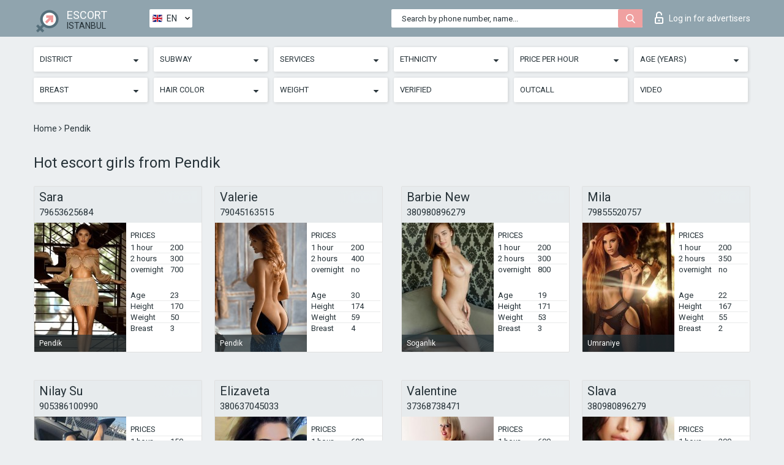

--- FILE ---
content_type: text/html; charset=UTF-8;
request_url: https://escortsiteistanbul.com/location-pendik/
body_size: 9612
content:
<!DOCTYPE html>
<html lang="en">
<head>
	<meta http-equiv=Content-Type content="text/html;charset=UTF-8" />
	<meta http-equiv="X-UA-Compatible" content="IE=edge" />
	<meta name="viewport" content="width=device-width, minimum-scale=1, maximum-scale=1" />
	
	<title>Find hot escorts in Pendik, escort girls naked</title>
	<meta name="description" content="From the best independent Pendik escort site – the hottest female escorts working in the area! Pick and choose beautiful adult companions in the area!">
	<!--Language-->
	<link rel="alternate" hreflang="x-default" href="https://escortsiteistanbul.com/location-pendik/" />
	<link rel="alternate" hreflang="en" href="https://escortsiteistanbul.com/location-pendik/" />
	<link rel="alternate" hreflang="pt" href="https://escortsiteistanbul.com/pt/location-pendik/" />
	<link rel="alternate" hreflang="fr" href="https://escortsiteistanbul.com/fr/location-pendik/" />
	<link rel="alternate" hreflang="es" href="https://escortsiteistanbul.com/es/location-pendik/" />
	<link rel="alternate" hreflang="de" href="https://escortsiteistanbul.com/de/location-pendik/" />
	<link rel="alternate" hreflang="ru" href="https://escortsiteistanbul.com/ru/location-pendik/" />
	<link rel="canonical" href="https://escortsiteistanbul.com/location-pendik/">
	<!-- different favicon -->
	<link rel="shortcut icon" href="/site1/favicons/favicon.ico" type="image/x-icon" />
	<link rel="apple-touch-icon" href="/site1/favicons/apple-touch-icon.png" />
	<link rel="apple-touch-icon" sizes="57x57" href="/site1/favicons/apple-touch-icon-57x57.png" />
	<link rel="apple-touch-icon" sizes="72x72" href="/site1/favicons/apple-touch-icon-72x72.png" />
	<link rel="apple-touch-icon" sizes="76x76" href="/site1/favicons/apple-touch-icon-76x76.png" />
	<link rel="apple-touch-icon" sizes="114x114" href="/site1/favicons/apple-touch-icon-114x114.png" />
	<link rel="apple-touch-icon" sizes="120x120" href="/site1/favicons/apple-touch-icon-120x120.png" />
	<link rel="apple-touch-icon" sizes="144x144" href="/site1/favicons/apple-touch-icon-144x144.png" />
	<link rel="apple-touch-icon" sizes="152x152" href="/site1/favicons/apple-touch-icon-152x152.png" />
	<link rel="apple-touch-icon" sizes="180x180" href="/site1/favicons/apple-touch-icon-180x180.png" />
	<!--/ different favicon -->
	<!-- Global site tag (gtag.js) - Google Analytics -->
<script async src="https://www.googletagmanager.com/gtag/js?id=UA-122494775-43"></script>
<script>
  window.dataLayer = window.dataLayer || [];
  function gtag(){dataLayer.push(arguments);}
  gtag('js', new Date());

  gtag('config', 'UA-122494775-43');
</script>
<meta name="google-site-verification" content="POTC7U-Hf2JZ4NvCPRg9blMqd5Pzmj2EAi76tUsDIYk" />

	<!--[if IE]><script src="//cdnjs.cloudflare.com/ajax/libs/html5shiv/3.7.3/html5shiv.min.js"></script><![endif]-->
	<link rel="stylesheet" type="text/css" href="/site1/css/app.min.css" />
</head>

<body class="home">
	<!-- header -->
	<div class="up-wrap">
		<div class="up-box">&#8963;</div>
	</div>
	<header id="header" class="header">
		<!-- top -->
		<div class="header-top">
			<div class="container">
				<!-- logo -->
				<a href="/" class="logo">
					<img src="/site1/images/logo.png" class="logo__img" alt="logo">
					<span class="logo__text">
						ESCORT<br>
						<i>Istanbul</i>
					</span>
				</a>
				<div class="local ">
	                <!-- lang -->
	                <div class="lang_dropdown">
	                    <div class="lang_dropbtn lang_en">EN</div>
	                    	                    <div class="lang_dropdown-content">
	                        	                        	                        	                        	                        	                     	<a class="lang_pt lngs" href="https://escortsiteistanbul.com/pt/location-pendik/">PT</a>
	                        	                        	                        	                     	<a class="lang_fr lngs" href="https://escortsiteistanbul.com/fr/location-pendik/">FR</a>
	                        	                        	                        	                     	<a class="lang_es lngs" href="https://escortsiteistanbul.com/es/location-pendik/">ES</a>
	                        	                        	                        	                     	<a class="lang_de lngs" href="https://escortsiteistanbul.com/de/location-pendik/">DE</a>
	                        	                        	                        	                     	<a class="lang_ru lngs" href="https://escortsiteistanbul.com/ru/location-pendik/">RU</a>
	                        	                        	                    </div>
	                    	                </div>
	                <!-- end lang -->
      			</div>
				<!-- login -->
				<a href="/user.php?lang=en" class="login"><i class="icon icon-lock"></i>Log in <span>for advertisers</span></a>
				<!-- form -->
				<button class="toggle-search" type="button">
					<img src="/site1/images/search.svg" class="icon-search-lg" alt="search">
				</button>

				<div id="form-search" class="form-search topsearch ">
					<button type="submit" class="btn-search"><i class="icon icon-search"></i>
					</button>
					<input type="text" class="form-search__input topsearch" name="topsearch" placeholder="Search by phone number, name...">
				</div>
			</div>
		</div>

							<!-- menu button -->
		<button id="menu-button" class="menu-button" type="button"><span class="burger-icon"></span>
		</button>
		<!-- menu -->
		<nav id="menu" class="menu" role="navigation">
			<ul class="menu-list container">
				<li class="menu-list__item menu-list__item_box toggle-dropdown">
					<a href="#" rel="nofollow"><span class="toggle-span">District</span></a>
					<!-- submenu -->
					<ul class="submenu">
					<!-- col -->
															                    <!-- District -->
																										<li class="submenu-list__item">
								<label class="menu__label" for="district0" rel="district0">
									<a href="/location-alibeykoy/" class="menu__text"> Alibeykoy</a>
								</label>
							</li>
														<li class="submenu-list__item">
								<label class="menu__label" for="district0" rel="district0">
									<a href="/location-arnavutkoy/" class="menu__text"> Arnavutkoy</a>
								</label>
							</li>
														<li class="submenu-list__item">
								<label class="menu__label" for="district0" rel="district0">
									<a href="/location-atasehir/" class="menu__text"> Atasehir</a>
								</label>
							</li>
														<li class="submenu-list__item">
								<label class="menu__label" for="district0" rel="district0">
									<a href="/location-avcilar/" class="menu__text"> Avcılar</a>
								</label>
							</li>
														<li class="submenu-list__item">
								<label class="menu__label" for="district0" rel="district0">
									<a href="/location-basaksehir/" class="menu__text"> Basaksehir</a>
								</label>
							</li>
														<li class="submenu-list__item">
								<label class="menu__label" for="district0" rel="district0">
									<a href="/location-besiktas/" class="menu__text"> Besiktas</a>
								</label>
							</li>
														<li class="submenu-list__item">
								<label class="menu__label" for="district0" rel="district0">
									<a href="/location-esenyurt/" class="menu__text"> Esenyurt</a>
								</label>
							</li>
														<li class="submenu-list__item">
								<label class="menu__label" for="district0" rel="district0">
									<a href="/location-eyup/" class="menu__text"> Eyup</a>
								</label>
							</li>
														<li class="submenu-list__item">
								<label class="menu__label" for="district0" rel="district0">
									<a href="/location-fatih/" class="menu__text"> Fatih</a>
								</label>
							</li>
														<li class="submenu-list__item">
								<label class="menu__label" for="district0" rel="district0">
									<a href="/location-guzelyali/" class="menu__text"> Guzelyalı</a>
								</label>
							</li>
														<li class="submenu-list__item">
								<label class="menu__label" for="district0" rel="district0">
									<a href="/location-kadikoy/" class="menu__text"> Kadikoy</a>
								</label>
							</li>
														<li class="submenu-list__item">
								<label class="menu__label" for="district0" rel="district0">
									<a href="/location-kanarya-mahallesi/" class="menu__text"> Kanarya Mahallesi</a>
								</label>
							</li>
														<li class="submenu-list__item">
								<label class="menu__label" for="district0" rel="district0">
									<a href="/location-karakoy/" class="menu__text"> Karakoy</a>
								</label>
							</li>
														<li class="submenu-list__item">
								<label class="menu__label" for="district0" rel="district0">
									<a href="/location-maslak/" class="menu__text"> Maslak</a>
								</label>
							</li>
														<li class="submenu-list__item">
								<label class="menu__label" for="district0" rel="district0">
									<a href="/location-pendik/" class="menu__text"> Pendik</a>
								</label>
							</li>
														<li class="submenu-list__item">
								<label class="menu__label" for="district0" rel="district0">
									<a href="/location-samandira/" class="menu__text"> Samandıra</a>
								</label>
							</li>
														<li class="submenu-list__item">
								<label class="menu__label" for="district0" rel="district0">
									<a href="/location-sanayi/" class="menu__text"> Sanayi</a>
								</label>
							</li>
														<li class="submenu-list__item">
								<label class="menu__label" for="district0" rel="district0">
									<a href="/location-sariyer/" class="menu__text"> Sariyer</a>
								</label>
							</li>
														<li class="submenu-list__item">
								<label class="menu__label" for="district0" rel="district0">
									<a href="/location-umraniye/" class="menu__text"> Umraniye</a>
								</label>
							</li>
														<li class="submenu-list__item">
								<label class="menu__label" for="district0" rel="district0">
									<a href="/location-uskudar/" class="menu__text"> Uskudar</a>
								</label>
							</li>
														<li class="submenu-list__item">
								<label class="menu__label" for="district0" rel="district0">
									<a href="/location-zeytinburnu/" class="menu__text"> Zeytinburnu</a>
								</label>
							</li>
																		</ul>
				</li>

												<li class="menu-list__item menu-list__item_box toggle-dropdown">
					<a href="#" rel="nofollow"><span class="toggle-span">Subway</span></a>
					<!-- submenu -->
					<ul class="submenu">
					<!-- col -->
					                    					                    <!-- Subway -->
												<li class="submenu-col-2">
							<ul class="submenu-list">
																									<li class="submenu-list__item">
								<label class="menu__label" for="subway1" rel="subway1">
									<a href="/metro-4.levent/" class="menu__text"> 4.Levent</a>
								</label>
							</li>
                            
																					<li class="submenu-list__item">
								<label class="menu__label" for="subway2" rel="subway2">
									<a href="/metro-acibadem/" class="menu__text"> Acibadem</a>
								</label>
							</li>
                            
																					<li class="submenu-list__item">
								<label class="menu__label" for="subway3" rel="subway3">
									<a href="/metro-aksaray/" class="menu__text"> Aksaray</a>
								</label>
							</li>
                            
																					<li class="submenu-list__item">
								<label class="menu__label" for="subway4" rel="subway4">
									<a href="/metro-altunizade/" class="menu__text"> Altunizade</a>
								</label>
							</li>
                            
																					<li class="submenu-list__item">
								<label class="menu__label" for="subway5" rel="subway5">
									<a href="/metro-atakoy-sirinevler/" class="menu__text"> Atakoy/Sirinevler</a>
								</label>
							</li>
                            
																					<li class="submenu-list__item">
								<label class="menu__label" for="subway6" rel="subway6">
									<a href="/metro-ataturk-airport/" class="menu__text"> AtatUrk Airport</a>
								</label>
							</li>
                            
																					<li class="submenu-list__item">
								<label class="menu__label" for="subway7" rel="subway7">
									<a href="/metro-ataturk-oto-sanayi/" class="menu__text"> Ataturk Oto Sanayi</a>
								</label>
							</li>
                            
																					<li class="submenu-list__item">
								<label class="menu__label" for="subway8" rel="subway8">
									<a href="/metro-ayrilikcesme/" class="menu__text"> Ayrilikcesme</a>
								</label>
							</li>
                            
																					<li class="submenu-list__item">
								<label class="menu__label" for="subway9" rel="subway9">
									<a href="/metro-baglarbasi/" class="menu__text"> Bağlarbası</a>
								</label>
							</li>
                            
																					<li class="submenu-list__item">
								<label class="menu__label" for="subway10" rel="subway10">
									<a href="/metro-bahcelievler/" class="menu__text"> Bahcelievler</a>
								</label>
							</li>
                            
																					<li class="submenu-list__item">
								<label class="menu__label" for="subway11" rel="subway11">
									<a href="/metro-bakirkoy-incirli/" class="menu__text"> Bakirkoy-Incirli</a>
								</label>
							</li>
                            
																					<li class="submenu-list__item">
								<label class="menu__label" for="subway12" rel="subway12">
									<a href="/metro-basak-konutlari/" class="menu__text"> Basak Konutlari</a>
								</label>
							</li>
                            							</ul>
						</li>
						<li class="submenu-col-2">
							<ul class="submenu-list">
								
																					<li class="submenu-list__item">
								<label class="menu__label" for="subway13" rel="subway13">
									<a href="/metro-bayrampasa-maltepe/" class="menu__text"> Bayrampasa-Maltepe</a>
								</label>
							</li>
                            
																					<li class="submenu-list__item">
								<label class="menu__label" for="subway14" rel="subway14">
									<a href="/metro-bogazici-universitesi-hisarustu/" class="menu__text"> Boğazici Universitesi/Hisarustu</a>
								</label>
							</li>
                            
																					<li class="submenu-list__item">
								<label class="menu__label" for="subway15" rel="subway15">
									<a href="/metro-bostanci/" class="menu__text"> Bostanci</a>
								</label>
							</li>
                            
																					<li class="submenu-list__item">
								<label class="menu__label" for="subway16" rel="subway16">
									<a href="/metro-bulgurlu/" class="menu__text"> Bulgurlu</a>
								</label>
							</li>
                            
																					<li class="submenu-list__item">
								<label class="menu__label" for="subway17" rel="subway17">
									<a href="/metro-carsi/" class="menu__text"> Carsı</a>
								</label>
							</li>
                            
																					<li class="submenu-list__item">
								<label class="menu__label" for="subway18" rel="subway18">
									<a href="/metro-darussafaka/" class="menu__text"> Darussafaka</a>
								</label>
							</li>
                            
																					<li class="submenu-list__item">
								<label class="menu__label" for="subway19" rel="subway19">
									<a href="/metro-davutpasa-yildiz-technical-university/" class="menu__text"> Davutpasa/Yildiz Technical University</a>
								</label>
							</li>
                            
																					<li class="submenu-list__item">
								<label class="menu__label" for="subway20" rel="subway20">
									<a href="/metro-emniyet-fatih/" class="menu__text"> Emniyet-Fatih</a>
								</label>
							</li>
                            
																					<li class="submenu-list__item">
								<label class="menu__label" for="subway21" rel="subway21">
									<a href="/metro-esenkent/" class="menu__text"> Esenkent</a>
								</label>
							</li>
                            
																					<li class="submenu-list__item">
								<label class="menu__label" for="subway22" rel="subway22">
									<a href="/metro-etiler/" class="menu__text"> Etiler</a>
								</label>
							</li>
                            
																					<li class="submenu-list__item">
								<label class="menu__label" for="subway23" rel="subway23">
									<a href="/metro-fistikagaci/" class="menu__text"> Fıstıkağacı</a>
								</label>
							</li>
                            
																					<li class="submenu-list__item">
								<label class="menu__label" for="subway24" rel="subway24">
									<a href="/metro-gayrettepe/" class="menu__text"> Gayrettepe</a>
								</label>
							</li>
                            							</ul>
						</li>
						<li class="submenu-col-2">
							<ul class="submenu-list">
								
																					<li class="submenu-list__item">
								<label class="menu__label" for="subway25" rel="subway25">
									<a href="/metro-goztepe/" class="menu__text"> Goztepe</a>
								</label>
							</li>
                            
																					<li class="submenu-list__item">
								<label class="menu__label" for="subway26" rel="subway26">
									<a href="/metro-gulsuyu/" class="menu__text"> Gulsuyu</a>
								</label>
							</li>
                            
																					<li class="submenu-list__item">
								<label class="menu__label" for="subway27" rel="subway27">
									<a href="/metro-haciosman/" class="menu__text"> Haciosman</a>
								</label>
							</li>
                            
																					<li class="submenu-list__item">
								<label class="menu__label" for="subway28" rel="subway28">
									<a href="/metro-halic/" class="menu__text"> Halic</a>
								</label>
							</li>
                            
																					<li class="submenu-list__item">
								<label class="menu__label" for="subway29" rel="subway29">
									<a href="/metro-hastane-adliye/" class="menu__text"> Hastane/Adliye</a>
								</label>
							</li>
                            
																					<li class="submenu-list__item">
								<label class="menu__label" for="subway30" rel="subway30">
									<a href="/metro-huzurevi/" class="menu__text"> Huzurevi</a>
								</label>
							</li>
                            
																					<li class="submenu-list__item">
								<label class="menu__label" for="subway31" rel="subway31">
									<a href="/metro-ikitelli-sanayi/" class="menu__text"> Ikitelli Sanayi</a>
								</label>
							</li>
                            
																					<li class="submenu-list__item">
								<label class="menu__label" for="subway32" rel="subway32">
									<a href="/metro-istoc/" class="menu__text"> Istoc</a>
								</label>
							</li>
                            
																					<li class="submenu-list__item">
								<label class="menu__label" for="subway33" rel="subway33">
									<a href="/metro-itu-ayazaga/" class="menu__text"> ITU Ayazaga</a>
								</label>
							</li>
                            
																					<li class="submenu-list__item">
								<label class="menu__label" for="subway34" rel="subway34">
									<a href="/metro-kadikoy/" class="menu__text"> Kadikoy</a>
								</label>
							</li>
                            
																					<li class="submenu-list__item">
								<label class="menu__label" for="subway35" rel="subway35">
									<a href="/metro-kartal/" class="menu__text"> Kartal</a>
								</label>
							</li>
                            
																					<li class="submenu-list__item">
								<label class="menu__label" for="subway36" rel="subway36">
									<a href="/metro-kirazli/" class="menu__text"> Kirazli</a>
								</label>
							</li>
                            							</ul>
						</li>
						<li class="submenu-col-2">
							<ul class="submenu-list">
								
																					<li class="submenu-list__item">
								<label class="menu__label" for="subway37" rel="subway37">
									<a href="/metro-kisikli/" class="menu__text"> Kısıklı</a>
								</label>
							</li>
                            
																					<li class="submenu-list__item">
								<label class="menu__label" for="subway38" rel="subway38">
									<a href="/metro-kocatepe/" class="menu__text"> Kocatepe</a>
								</label>
							</li>
                            
																					<li class="submenu-list__item">
								<label class="menu__label" for="subway39" rel="subway39">
									<a href="/metro-kozyatagi/" class="menu__text"> Kozyatagi</a>
								</label>
							</li>
                            
																					<li class="submenu-list__item">
								<label class="menu__label" for="subway40" rel="subway40">
									<a href="/metro-kucukyali/" class="menu__text"> Kucukyali</a>
								</label>
							</li>
                            
																					<li class="submenu-list__item">
								<label class="menu__label" for="subway41" rel="subway41">
									<a href="/metro-levent/" class="menu__text"> Levent</a>
								</label>
							</li>
                            
																					<li class="submenu-list__item">
								<label class="menu__label" for="subway42" rel="subway42">
									<a href="/metro-mahmutbey/" class="menu__text"> Mahmutbey</a>
								</label>
							</li>
                            
																					<li class="submenu-list__item">
								<label class="menu__label" for="subway43" rel="subway43">
									<a href="/metro-merter/" class="menu__text"> Merter</a>
								</label>
							</li>
                            
																					<li class="submenu-list__item">
								<label class="menu__label" for="subway44" rel="subway44">
									<a href="/metro-metrokent/" class="menu__text"> Metrokent</a>
								</label>
							</li>
                            
																					<li class="submenu-list__item">
								<label class="menu__label" for="subway45" rel="subway45">
									<a href="/metro-nispetiye/" class="menu__text"> Nispetiye</a>
								</label>
							</li>
                            
																					<li class="submenu-list__item">
								<label class="menu__label" for="subway46" rel="subway46">
									<a href="/metro-olimpiyat/" class="menu__text"> Olimpiyat</a>
								</label>
							</li>
                            
																					<li class="submenu-list__item">
								<label class="menu__label" for="subway47" rel="subway47">
									<a href="/metro-osmanbey/" class="menu__text"> Osmanbey</a>
								</label>
							</li>
                            
																					<li class="submenu-list__item">
								<label class="menu__label" for="subway48" rel="subway48">
									<a href="/metro-otogar/" class="menu__text"> Otogar</a>
								</label>
							</li>
                            							</ul>
						</li>
						<li class="submenu-col-2">
							<ul class="submenu-list">
								
																					<li class="submenu-list__item">
								<label class="menu__label" for="subway49" rel="subway49">
									<a href="/metro-pendik/" class="menu__text"> Pendik</a>
								</label>
							</li>
                            
																					<li class="submenu-list__item">
								<label class="menu__label" for="subway50" rel="subway50">
									<a href="/metro-sagmalcilar/" class="menu__text"> Sagmalcilar</a>
								</label>
							</li>
                            
																					<li class="submenu-list__item">
								<label class="menu__label" for="subway51" rel="subway51">
									<a href="/metro-sanayi-mahallesi/" class="menu__text"> Sanayi Mahallesi</a>
								</label>
							</li>
                            
																					<li class="submenu-list__item">
								<label class="menu__label" for="subway52" rel="subway52">
									<a href="/metro-seyrantepe/" class="menu__text"> Seyrantepe</a>
								</label>
							</li>
                            
																					<li class="submenu-list__item">
								<label class="menu__label" for="subway53" rel="subway53">
									<a href="/metro-sishane/" class="menu__text"> Sishane</a>
								</label>
							</li>
                            
																					<li class="submenu-list__item">
								<label class="menu__label" for="subway54" rel="subway54">
									<a href="/metro-sisli-mecidiyekoy/" class="menu__text"> Sisli/Mecidiyekoy</a>
								</label>
							</li>
                            
																					<li class="submenu-list__item">
								<label class="menu__label" for="subway55" rel="subway55">
									<a href="/metro-siteler/" class="menu__text"> Siteler</a>
								</label>
							</li>
                            
																					<li class="submenu-list__item">
								<label class="menu__label" for="subway56" rel="subway56">
									<a href="/metro-soganlik/" class="menu__text"> Soganlik</a>
								</label>
							</li>
                            
																					<li class="submenu-list__item">
								<label class="menu__label" for="subway57" rel="subway57">
									<a href="/metro-taksim/" class="menu__text"> Taksim</a>
								</label>
							</li>
                            
																					<li class="submenu-list__item">
								<label class="menu__label" for="subway58" rel="subway58">
									<a href="/metro-tavsantepe/" class="menu__text"> Tavsantepe</a>
								</label>
							</li>
                            
																					<li class="submenu-list__item">
								<label class="menu__label" for="subway59" rel="subway59">
									<a href="/metro-terazidere/" class="menu__text"> Terazidere</a>
								</label>
							</li>
                            
																					<li class="submenu-list__item">
								<label class="menu__label" for="subway60" rel="subway60">
									<a href="/metro-turgut-ozal/" class="menu__text"> Turgut Ozal</a>
								</label>
							</li>
                            							</ul>
						</li>
						<li class="submenu-col-2">
							<ul class="submenu-list">
								
																					<li class="submenu-list__item">
								<label class="menu__label" for="subway61" rel="subway61">
									<a href="/metro-ulubatli-topkapi/" class="menu__text"> Ulubatli/Topkapi</a>
								</label>
							</li>
                            
																					<li class="submenu-list__item">
								<label class="menu__label" for="subway62" rel="subway62">
									<a href="/metro-umraniye/" class="menu__text"> Umraniye</a>
								</label>
							</li>
                            
																					<li class="submenu-list__item">
								<label class="menu__label" for="subway63" rel="subway63">
									<a href="/metro-unalan/" class="menu__text"> Unalan</a>
								</label>
							</li>
                            
																					<li class="submenu-list__item">
								<label class="menu__label" for="subway64" rel="subway64">
									<a href="/metro-uskudar/" class="menu__text"> UskUdar</a>
								</label>
							</li>
                            
																					<li class="submenu-list__item">
								<label class="menu__label" for="subway65" rel="subway65">
									<a href="/metro-vezneciler/" class="menu__text"> Vezneciler</a>
								</label>
							</li>
                            
																					<li class="submenu-list__item">
								<label class="menu__label" for="subway66" rel="subway66">
									<a href="/metro-wtc-istanbul-fair-center/" class="menu__text"> WTC/Istanbul Fair Center</a>
								</label>
							</li>
                            
																					<li class="submenu-list__item">
								<label class="menu__label" for="subway67" rel="subway67">
									<a href="/metro-yakacik-adnan-kahveci/" class="menu__text"> Yakacik - Adnan Kahveci</a>
								</label>
							</li>
                            
																					<li class="submenu-list__item">
								<label class="menu__label" for="subway68" rel="subway68">
									<a href="/metro-yamanevler/" class="menu__text"> Yamanevler</a>
								</label>
							</li>
                            
																					<li class="submenu-list__item">
								<label class="menu__label" for="subway69" rel="subway69">
									<a href="/metro-yeni-mahalle/" class="menu__text"> Yeni Mahalle</a>
								</label>
							</li>
                            
																					<li class="submenu-list__item">
								<label class="menu__label" for="subway70" rel="subway70">
									<a href="/metro-yenibosna/" class="menu__text"> Yenibosna</a>
								</label>
							</li>
                            
																					<li class="submenu-list__item">
								<label class="menu__label" for="subway71" rel="subway71">
									<a href="/metro-yenikapi/" class="menu__text"> Yenikapi</a>
								</label>
							</li>
                            
																					<li class="submenu-list__item">
								<label class="menu__label" for="subway72" rel="subway72">
									<a href="/metro-yenisahra/" class="menu__text"> Yenisahra</a>
								</label>
							</li>
                            							</ul>
						</li>
						<li class="submenu-col-2">
							<ul class="submenu-list">
								
																					<li class="submenu-list__item">
								<label class="menu__label" for="subway73" rel="subway73">
									<a href="/metro-zeytinburnu/" class="menu__text"> Zeytinburnu</a>
								</label>
							</li>
                            
																					<li class="submenu-list__item">
								<label class="menu__label" for="subway74" rel="subway74">
									<a href="/metro-ziya-gokalp-mah/" class="menu__text"> Ziya Gokalp Mah</a>
								</label>
							</li>
                            
															</ul>
						</li>
										</ul>
				</li>
				

				<li class="menu-list__item menu-list__item_box toggle-dropdown">
					<a href="#" rel="nofollow"><span class="toggle-span">Services</span></a>
					<!-- submenu -->
					<ul class="submenu submenu_category">
						<!-- col -->
						<li class="submenu-col-3">
                                                                                                <!-- start sex -->
                                    <ul class="submenu-list">
                                        <li class="submenu-list__title">Sex</li>
                                        										                                            <li class="submenu-list__item">
                                                <label class="menu__label" for="sex75" rel="sex75">
                                                	<a href="/service-classic-sex/" class="menu__text"> Classic sex</a>
                                                </label>
                                            </li>
                                        										                                            <li class="submenu-list__item">
                                                <label class="menu__label" for="sex76" rel="sex76">
                                                	<a href="/service-a-level/" class="menu__text"> A level</a>
                                                </label>
                                            </li>
                                        										                                            <li class="submenu-list__item">
                                                <label class="menu__label" for="sex77" rel="sex77">
                                                	<a href="/service-owo-oral-without-condom/" class="menu__text"> OWO - oral without condom</a>
                                                </label>
                                            </li>
                                        										                                            <li class="submenu-list__item">
                                                <label class="menu__label" for="sex78" rel="sex78">
                                                	<a href="/service-group-sex/" class="menu__text"> Group sex</a>
                                                </label>
                                            </li>
                                        										                                            <li class="submenu-list__item">
                                                <label class="menu__label" for="sex79" rel="sex79">
                                                	<a href="/service-double-penetration/" class="menu__text"> Double penetration</a>
                                                </label>
                                            </li>
                                        										                                            <li class="submenu-list__item">
                                                <label class="menu__label" for="sex80" rel="sex80">
                                                	<a href="/service-toys/" class="menu__text"> Toys</a>
                                                </label>
                                            </li>
                                        										                                            <li class="submenu-list__item">
                                                <label class="menu__label" for="sex81" rel="sex81">
                                                	<a href="/service-fetish/" class="menu__text"> Fetish</a>
                                                </label>
                                            </li>
                                                                            </ul>
                                    <!-- end sex -->
                                                                                                                                                                                                                                                                                                                                                                                                                                                                                                                                                                                                                                                                                                                                                                                                                                                                                                                                                                                                                                                                                                                                                            <!-- start Additionally -->
                                    <ul class="submenu-list">
                                        <li class="submenu-list__title">Additionally</li>
                                        										                                            <li class="submenu-list__item">
                                                <label class="menu__label" for="additionally82">
                                                	<a href="/service-escort/" class="menu__text"> Escort</a>
                                                </label>
                                            </li>
                                        										                                            <li class="submenu-list__item">
                                                <label class="menu__label" for="additionally83">
                                                	<a href="/service-photography/" class="menu__text"> Photography</a>
                                                </label>
                                            </li>
                                        										                                            <li class="submenu-list__item">
                                                <label class="menu__label" for="additionally84">
                                                	<a href="/service-there-is-a-young-man-for-a-couple/" class="menu__text"> There is a young man for a couple</a>
                                                </label>
                                            </li>
                                        										                                            <li class="submenu-list__item">
                                                <label class="menu__label" for="additionally85">
                                                	<a href="/service-couples/" class="menu__text"> Couples</a>
                                                </label>
                                            </li>
                                        										                                            <li class="submenu-list__item">
                                                <label class="menu__label" for="additionally86">
                                                	<a href="/service-washing-in-the-shower/" class="menu__text"> Washing in the shower</a>
                                                </label>
                                            </li>
                                        										                                            <li class="submenu-list__item">
                                                <label class="menu__label" for="additionally87">
                                                	<a href="/service-pipshaw/" class="menu__text"> Pipshaw</a>
                                                </label>
                                            </li>
                                        										                                            <li class="submenu-list__item">
                                                <label class="menu__label" for="additionally88">
                                                	<a href="/service-rimming/" class="menu__text"> Rimming</a>
                                                </label>
                                            </li>
                                                                            </ul>
                                    <!-- end Additionally -->
                                                                                                                                                                                                            </li>

                        <li class="submenu-col-3">
                                                                                                                                                                                                                                                                                                                                                                                                                                                                        <!-- start Massage -->
                                    <ul class="submenu-list">
                                        <li class="submenu-list__title">Massage</li>
                                        										                                            <li class="submenu-list__item">
                                                <label class="menu__label" for="massage89">
                                                	<a href="/service-professional-massage/" class="menu__text"> Professional massage</a>
                                                </label>
                                            </li>
                                        										                                            <li class="submenu-list__item">
                                                <label class="menu__label" for="massage90">
                                                	<a href="/service-erotic-massage/" class="menu__text"> Erotic massage</a>
                                                </label>
                                            </li>
                                        										                                            <li class="submenu-list__item">
                                                <label class="menu__label" for="massage91">
                                                	<a href="/service-urologic-massage/" class="menu__text"> Urologic massage</a>
                                                </label>
                                            </li>
                                        										                                            <li class="submenu-list__item">
                                                <label class="menu__label" for="massage92">
                                                	<a href="/service-thai-massage/" class="menu__text"> Thai massage</a>
                                                </label>
                                            </li>
                                        										                                            <li class="submenu-list__item">
                                                <label class="menu__label" for="massage93">
                                                	<a href="/service-massotherapy/" class="menu__text"> Massotherapy</a>
                                                </label>
                                            </li>
                                        										                                            <li class="submenu-list__item">
                                                <label class="menu__label" for="massage94">
                                                	<a href="/service-four-hand-massage/" class="menu__text"> Four-Hand Massage</a>
                                                </label>
                                            </li>
                                        										                                            <li class="submenu-list__item">
                                                <label class="menu__label" for="massage95">
                                                	<a href="/service-sports-massage/" class="menu__text"> Sports massage</a>
                                                </label>
                                            </li>
                                        										                                            <li class="submenu-list__item">
                                                <label class="menu__label" for="massage96">
                                                	<a href="/service-relaxing-massage/" class="menu__text"> Relaxing massage</a>
                                                </label>
                                            </li>
                                        										                                            <li class="submenu-list__item">
                                                <label class="menu__label" for="massage97">
                                                	<a href="/service-sakura-branch/" class="menu__text"> Sakura Branch</a>
                                                </label>
                                            </li>
                                                                            </ul>
                                    <!-- end Massage -->
                                                                                                                                                                                                                                                                                                                                                                                                                                                                                                                                                                                                                                                                                                                                                                                                                                                                                                            <!-- start Striptease -->
                                    <ul class="submenu-list">
                                        <li class="submenu-list__title">Striptease</li>
                                        										                                            <li class="submenu-list__item">
                                                <label class="menu__label" for="strip98">
                                                	<a href="/service-striptease/" class="menu__text"> Striptease</a>
                                                </label>
                                            </li>
                                        										                                            <li class="submenu-list__item">
                                                <label class="menu__label" for="strip99">
                                                	<a href="/service-belly-dance/" class="menu__text"> Belly dance</a>
                                                </label>
                                            </li>
                                        										                                            <li class="submenu-list__item">
                                                <label class="menu__label" for="strip100">
                                                	<a href="/service-lesbian/" class="menu__text"> Lesbian</a>
                                                </label>
                                            </li>
                                                                            </ul>
                                    <!-- end Striptease -->
                                                                                    </li>

                        <li class="submenu-col-3">
                                                                                                                                                                                                                                                                                                                                                                                                            <!-- start BDSM -->
                                    <ul class="submenu-list">
                                        <li class="submenu-list__title">BDSM</li>
                                        										                                            <li class="submenu-list__item">
                                                <label class="menu__label" for="bdsm101">
                                                	<a href="/service-mistress/" class="menu__text"> Mistress</a>
                                                </label>
                                            </li>
                                        										                                            <li class="submenu-list__item">
                                                <label class="menu__label" for="bdsm102">
                                                	<a href="/service-light-domination/" class="menu__text"> Light domination</a>
                                                </label>
                                            </li>
                                        										                                            <li class="submenu-list__item">
                                                <label class="menu__label" for="bdsm103">
                                                	<a href="/service-bdsm/" class="menu__text"> BDSM</a>
                                                </label>
                                            </li>
                                        										                                            <li class="submenu-list__item">
                                                <label class="menu__label" for="bdsm104">
                                                	<a href="/service-slave/" class="menu__text"> Slave</a>
                                                </label>
                                            </li>
                                        										                                            <li class="submenu-list__item">
                                                <label class="menu__label" for="bdsm105">
                                                	<a href="/service-strap-on/" class="menu__text"> Strap-on</a>
                                                </label>
                                            </li>
                                        										                                            <li class="submenu-list__item">
                                                <label class="menu__label" for="bdsm106">
                                                	<a href="/service-role-playing-games/" class="menu__text"> Role-playing games</a>
                                                </label>
                                            </li>
                                        										                                            <li class="submenu-list__item">
                                                <label class="menu__label" for="bdsm107">
                                                	<a href="/service-bandage/" class="menu__text"> Bandage</a>
                                                </label>
                                            </li>
                                        										                                            <li class="submenu-list__item">
                                                <label class="menu__label" for="bdsm108">
                                                	<a href="/service-trampling/" class="menu__text"> Trampling</a>
                                                </label>
                                            </li>
                                                                            </ul>
                                    <!-- end BDSM -->
                                                                                                                                                                                                                                                                                                                                                                                                                                                                                                                                                                                                                                                            <!-- start Caress -->
                                    <ul class="submenu-list">
                                        <li class="submenu-list__title">Caress</li>
                                        										                                            <li class="submenu-list__item">
                                                <label class="menu__label" for="caress109">
                                                	<a href="/service-blowjob-condom/" class="menu__text"> Blowjob condom</a>
                                                </label>
                                            </li>
                                        										                                            <li class="submenu-list__item">
                                                <label class="menu__label" for="caress110">
                                                	<a href="/service-gfe/" class="menu__text"> GFE</a>
                                                </label>
                                            </li>
                                        										                                            <li class="submenu-list__item">
                                                <label class="menu__label" for="caress111">
                                                	<a href="/service-deepthroating-blowjob/" class="menu__text"> Deepthroating Blowjob</a>
                                                </label>
                                            </li>
                                        										                                            <li class="submenu-list__item">
                                                <label class="menu__label" for="caress112">
                                                	<a href="/service-blowjob-in-the-car/" class="menu__text"> Blowjob in the car</a>
                                                </label>
                                            </li>
                                        										                                            <li class="submenu-list__item">
                                                <label class="menu__label" for="caress113">
                                                	<a href="/service-cunnilingus/" class="menu__text"> Cunnilingus</a>
                                                </label>
                                            </li>
                                        										                                            <li class="submenu-list__item">
                                                <label class="menu__label" for="caress114">
                                                	<a href="/service-anilingus/" class="menu__text"> Anilingus</a>
                                                </label>
                                            </li>
                                                                            </ul>
                                    <!-- end Caress -->
                                                                                                                                                                                                                                                                                                                                                                                                </li>

                        <li class="submenu-col-3">
                                                                                                                                                                                                                                                                                                                                                                                                                                                                                                                                                                                                <!-- start Fisting -->
                                    <ul class="submenu-list">
                                        <li class="submenu-list__title">Fisting</li>
                                        										                                            <li class="submenu-list__item">
                                                <label class="menu__label" for="fisting115">
                                                	<a href="/service-classic-fisting/" class="menu__text"> Classic fisting</a>
                                                </label>
                                            </li>
                                        										                                            <li class="submenu-list__item">
                                                <label class="menu__label" for="fisting116">
                                                	<a href="/service-anal-fisting/" class="menu__text"> Anal fisting</a>
                                                </label>
                                            </li>
                                        										                                            <li class="submenu-list__item">
                                                <label class="menu__label" for="fisting117">
                                                	<a href="/service-extreme-fisting/" class="menu__text"> Extreme fisting</a>
                                                </label>
                                            </li>
                                                                            </ul>
                                    <!-- end Fisting -->
                                                                                                                                                                                                                                                                                    <!-- start Cum -->
                                    <ul class="submenu-list">
                                        <li class="submenu-list__title">Cum</li>
                                                                                                                            <li class="submenu-list__item">
                                                <label class="menu__label" for="cum118">
                                                	<a href="/service-cim/" class="menu__text"> CIM</a>
                                                </label>
                                            </li>
                                                                                                                            <li class="submenu-list__item">
                                                <label class="menu__label" for="cum119">
                                                	<a href="/service-cob/" class="menu__text"> COB</a>
                                                </label>
                                            </li>
                                                                                                                            <li class="submenu-list__item">
                                                <label class="menu__label" for="cum120">
                                                	<a href="/service-cif/" class="menu__text"> CIF</a>
                                                </label>
                                            </li>
                                                                            </ul>
                                    <!-- end Cum -->
                                                                                                                                                                                                                                                                                                                                                                                                                                                                                                                                                                                                                                                                                                                                                                                    <!-- start WS -->
                                    <ul class="submenu-list">
                                        <li class="submenu-list__title">WS</li>
                                        										                                            <li class="submenu-list__item">
                                                <label class="menu__label" for="ws121">
                                                	<a href="/service-ws-giving/" class="menu__text"> WS giving</a>
                                                </label>
                                            </li>
                                        										                                            <li class="submenu-list__item">
                                                <label class="menu__label" for="ws122">
                                                	<a href="/service-ws-getting/" class="menu__text"> WS getting</a>
                                                </label>
                                            </li>
                                                                            </ul>
                                    <!-- end WS -->
                                                                                                                                                                                                                                                                                                                                                                                                                                                                                                						</li>
					</ul>
				</li>

				<li class="menu-list__item menu-list__item_box toggle-dropdown parent">
					<a href="#" rel="nofollow"><span class="toggle-span">Ethnicity</span></a>
					<!-- submenu -->
					<ul class="submenu">
                        <!-- update 6.07.18 -->
                        <!-- Nationals -->
																	        <li class="submenu-list__item">
					        	<label class="menu__label" for="nationals123">
					        	<a href="/nation-arab/" class="menu__text"> Arab</a>
					        	</label>
					        </li>
																	        <li class="submenu-list__item">
					        	<label class="menu__label" for="nationals124">
					        	<a href="/nation-asian/" class="menu__text"> Asian</a>
					        	</label>
					        </li>
																	        <li class="submenu-list__item">
					        	<label class="menu__label" for="nationals125">
					        	<a href="/nation-ebony-black/" class="menu__text"> Ebony (black)</a>
					        	</label>
					        </li>
																	        <li class="submenu-list__item">
					        	<label class="menu__label" for="nationals126">
					        	<a href="/nation-european-white/" class="menu__text"> European (white)</a>
					        	</label>
					        </li>
																	        <li class="submenu-list__item">
					        	<label class="menu__label" for="nationals127">
					        	<a href="/nation-indian/" class="menu__text"> Indian</a>
					        	</label>
					        </li>
																	        <li class="submenu-list__item">
					        	<label class="menu__label" for="nationals128">
					        	<a href="/nation-latin/" class="menu__text"> Latin</a>
					        	</label>
					        </li>
																	        <li class="submenu-list__item">
					        	<label class="menu__label" for="nationals129">
					        	<a href="/nation-mixed/" class="menu__text"> Mixed</a>
					        	</label>
					        </li>
						                        <!-- end update 6.07.18 -->
					</ul>
				</li>

				<!-- new filters -->
				<!-- price -->
				<li class="menu-list__item menu-list__item_box toggle-dropdown parent">
			        <a href="#" rel="nofollow"><span class="toggle-span">Price per hour</span></a>
			        <!-- submenu -->
			        <ul class="submenu">
			            <!-- col -->
			            <li class="submenu-col-2">
			                <ul class="submenu-list">
			                    			                    <label class="menu__label" for="search-1"><a href="/pricecheap/" class="menu__text"> 1-100</a></label>
			                    			                    <label class="menu__label" for="search-5"><a href="/price100-250/" class="menu__text"> 100-250</a></label>
			                    			                    <label class="menu__label" for="search-18"><a href="/price250-500/" class="menu__text"> 250-500</a></label>
			                    			                    <label class="menu__label" for="search-31"><a href="/price500-1000/" class="menu__text"> 500-1000</a></label>
			                    			                    <label class="menu__label" for="search-190"><a href="/price1000-5000/" class="menu__text"> 1000-5000</a></label>
			                    			                </ul>
			            </li>
			        </ul>
			    </li>

			    <!-- age -->
			    <li class="menu-list__item menu-list__item_box toggle-dropdown parent">
			        <a href="#" rel="nofollow"><span class="toggle-span">Age (years)</span></a>
			        <!-- submenu -->
			        <ul class="submenu">
			            <!-- col -->
			            <li class="submenu-col-2">
			                <ul class="submenu-list">
			                    			                    <label class="menu__label" for="search-2"><a href="/age18-20/" class="menu__text"> 18-20</a></label>
			                    			                    <label class="menu__label" for="search-13"><a href="/age21-25/" class="menu__text"> 21-25</a></label>
			                    			                    <label class="menu__label" for="search-14"><a href="/age26-30/" class="menu__text"> 26-30</a></label>
			                    			                    <label class="menu__label" for="search-15"><a href="/age31-35/" class="menu__text"> 31-35</a></label>
			                    			                    <label class="menu__label" for="search-16"><a href="/age36-40/" class="menu__text"> 36-40</a></label>
			                    			                    <label class="menu__label" for="search-17"><a href="/age40-75/" class="menu__text"> 40-75</a></label>
			                    			                </ul>
			            </li>
			        </ul>
			    </li>

			    <!-- bust -->
			    <li class="menu-list__item menu-list__item_box toggle-dropdown parent">
			        <a href="#" rel="nofollow"><span class="toggle-span">Breast</span></a>
			        <!-- submenu -->
			        <ul class="submenu">
			            <!-- col -->
			            <li class="submenu-col-2">
			                <ul class="submenu-list">
			                    			                    <label class="menu__label" for="search-3"><a href="/bust1-2/" class="menu__text"> 1-2</a></label>
			                    			                    <label class="menu__label" for="search-4"><a href="/bust2-3/" class="menu__text"> 2-3</a></label>
			                    			                    <label class="menu__label" for="search-11"><a href="/bust-medium/" class="menu__text"> 3-4</a></label>
			                    			                    <label class="menu__label" for="search-12"><a href="/bust-big/" class="menu__text"> 4+</a></label>
			                    			                </ul>
			            </li>
			        </ul>
			    </li>

                <!-- hair -->
                <li class="menu-list__item menu-list__item_box toggle-dropdown parent">
                    <a href="#" rel="nofollow"><span class="toggle-span">Hair color</span></a>
                    <!-- submenu -->
                    <ul class="submenu">
                        <!-- col -->
                        <li class="submenu-col-2">
                            <ul class="submenu-list">
                                                                                                <label class="menu__label" for="search-bl6"><a href="/blonde/" class="menu__text"> Blonde</a></label>
                                                                                                <label class="menu__label" for="search-bl7"><a href="/brown/" class="menu__text"> Brown</a></label>
                                                                                                <label class="menu__label" for="search-bl8"><a href="/black/" class="menu__text"> Black</a></label>
                                                                                                <label class="menu__label" for="search-bl9"><a href="/red/" class="menu__text"> Red</a></label>
                                                            </ul>
                        </li>
                    </ul>
                </li>

                <!-- weight -->
                <li class="menu-list__item menu-list__item_box toggle-dropdown parent">
                    <a href="#" rel="nofollow"><span class="toggle-span">Weight</span></a>
                    <!-- submenu -->
                    <ul class="submenu">
                        <!-- col -->
                        <li class="submenu-col-2">
                            <ul class="submenu-list">
                                                                <input class="menu__checkbox" type="checkbox" name="search-bl" value="26" id="search-26"  />
                                <label class="menu__label" for="search-26"><a href="/w40-50/" class="menu__text"> Skinny</a></label>
                                                                <input class="menu__checkbox" type="checkbox" name="search-bl" value="27" id="search-27"  />
                                <label class="menu__label" for="search-27"><a href="/w50-60/" class="menu__text"> Slim </a></label>
                                                                <input class="menu__checkbox" type="checkbox" name="search-bl" value="28" id="search-28"  />
                                <label class="menu__label" for="search-28"><a href="/w60-80/" class="menu__text"> Chubby</a></label>
                                                                <input class="menu__checkbox" type="checkbox" name="search-bl" value="29" id="search-29"  />
                                <label class="menu__label" for="search-29"><a href="/w80-100/" class="menu__text"> Fat</a></label>
                                                            </ul>
                        </li>
                    </ul>
                </li>

			    <li class="menu-list__item menu-list__item_box toggle-dropdown li_filter menu-list__item_label">
			    				        <input class="menu__checkbox" type="checkbox" name="search-bl" value="21" id="search-21"  />
	                <label class="menu__label" for="search-21"><a href="/checked/" class="menu__text"> Verified</a></span></label>
			    </li>

			    <li class="menu-list__item menu-list__item_box toggle-dropdown li_filter menu-list__item_label">
			    				        <input class="menu__checkbox" type="checkbox" name="search-bl" value="22" id="search-22"  />
	                <label class="menu__label" for="search-22"><a href="/viezd/" class="menu__text"> Outcall</a></span></label>
			    </li>

			    <li class="menu-list__item menu-list__item_box toggle-dropdown li_filter menu-list__item_label">
			    				        <input class="menu__checkbox" type="checkbox" name="search-bl" value="23" id="search-23"  />
	                <label class="menu__label" for="search-23"><a href="/isvideo/" class="menu__text"> Video</a></span></label>
			    </li>
			</ul>
			<!--/ new filters -->
		</nav>
		

			</header>

	<main class="wrapper">
    <!-- CATEGORY BREADCRUMBS -->
        <div class="breadcrumbs clearfix">
            <div class="container">
                <ul class="breadcrumbs-list">
                    <li class="breadcrumbs-list__item">
                        <a href="/" class="breadcrumbs__item_link link">Home </a><i class="fa fa-angle-right" aria-hidden="true"></i>
                    </li>
                    <li class="breadcrumbs-list__item">
                        <span>Pendik</span>
                    </li>
                </ul>
            </div>
        </div>
        
        <!-- title -->
        <div class="title container">
            <h1>Hot escort girls from Pendik</h1>
        </div>
        <!-- cards -->
        <section id="cards" class="cards">
            <div class="container">
                <div class="row">
                                  <div class="allformspage">
                    <!-- item -->
<div class="col-xs-6 col-md-4 col-lg-3">
	<div class="card">
		<!-- card-panel -->
		<div class="card-panel">
			<a href="/sara-38/" class="card-panel-item card-panel-item_name"><span>Sara</span></a>
			<div class="card-panel-item card-panel-item_tel"><a href="tel:79653625684">79653625684</a></div>
		</div>

		<!-- body -->
		<div class="card-body">
			<!-- image -->
			<a href="/sara-38/" class="cards__image" rel="nofollow">
				<img src="/small/11732/56808.jpg" alt="girl">
				<span class="card__subway">
								    Pendik
								</span>
			</a>

			<!-- list -->
			 <!-- noindex -->
			<div class="card-list">

				<!-- item -->
				<div class="card-list-item">
					<div class="card-list-item__title">PRICES</div>
					<ul class="list">
						<li>
							<span>1 hour</span>
							<span>200</span>
						</li>
						<li>
							<span>2 hours</span>
							<span>300</span>
						</li>
						<li>
							<span>overnight</span>
							<span>700</span>
						</li>
					</ul>
				</div>

				<!-- item -->
				<div class="card-list-item">
					<ul class="list">
						<li>
							<span>Age</span>
							<span>23 </span>
						</li>
						<li>
							<span>Height</span>
							<span>170</span>
						</li>
						<li>
							<span>Weight</span>
							<span>50</span>
						</li>
						<li>
							<span>Breast</span>
							<span>3</span>
						</li>
					</ul>
				</div>

				<!-- check -->
				<div class="check-label-list">
														</div>

			</div>
			 <!-- /noindex -->
		</div>
	</div>
</div>
<!-- item -->
<div class="col-xs-6 col-md-4 col-lg-3">
	<div class="card">
		<!-- card-panel -->
		<div class="card-panel">
			<a href="/valerie-8/" class="card-panel-item card-panel-item_name"><span>Valerie</span></a>
			<div class="card-panel-item card-panel-item_tel"><a href="tel:79045163515">79045163515</a></div>
		</div>

		<!-- body -->
		<div class="card-body">
			<!-- image -->
			<a href="/valerie-8/" class="cards__image" rel="nofollow">
				<img src="/small/10946/52419.jpg" alt="girl">
				<span class="card__subway">
								    Pendik
								</span>
			</a>

			<!-- list -->
			 <!-- noindex -->
			<div class="card-list">

				<!-- item -->
				<div class="card-list-item">
					<div class="card-list-item__title">PRICES</div>
					<ul class="list">
						<li>
							<span>1 hour</span>
							<span>200</span>
						</li>
						<li>
							<span>2 hours</span>
							<span>400</span>
						</li>
						<li>
							<span>overnight</span>
							<span>no</span>
						</li>
					</ul>
				</div>

				<!-- item -->
				<div class="card-list-item">
					<ul class="list">
						<li>
							<span>Age</span>
							<span>30 </span>
						</li>
						<li>
							<span>Height</span>
							<span>174</span>
						</li>
						<li>
							<span>Weight</span>
							<span>59</span>
						</li>
						<li>
							<span>Breast</span>
							<span>4</span>
						</li>
					</ul>
				</div>

				<!-- check -->
				<div class="check-label-list">
														</div>

			</div>
			 <!-- /noindex -->
		</div>
	</div>
</div>
<!-- item -->
<div class="col-xs-6 col-md-4 col-lg-3">
	<div class="card">
		<!-- card-panel -->
		<div class="card-panel">
			<a href="/barbie-new/" class="card-panel-item card-panel-item_name"><span>Barbie New</span></a>
			<div class="card-panel-item card-panel-item_tel"><a href="tel:380980896279">380980896279</a></div>
		</div>

		<!-- body -->
		<div class="card-body">
			<!-- image -->
			<a href="/barbie-new/" class="cards__image" rel="nofollow">
				<img src="/small/34719/176483.jpg" alt="girl">
				<span class="card__subway">
								    Soganlik
								</span>
			</a>

			<!-- list -->
			 <!-- noindex -->
			<div class="card-list">

				<!-- item -->
				<div class="card-list-item">
					<div class="card-list-item__title">PRICES</div>
					<ul class="list">
						<li>
							<span>1 hour</span>
							<span>200</span>
						</li>
						<li>
							<span>2 hours</span>
							<span>300</span>
						</li>
						<li>
							<span>overnight</span>
							<span>800</span>
						</li>
					</ul>
				</div>

				<!-- item -->
				<div class="card-list-item">
					<ul class="list">
						<li>
							<span>Age</span>
							<span>19 </span>
						</li>
						<li>
							<span>Height</span>
							<span>171</span>
						</li>
						<li>
							<span>Weight</span>
							<span>53</span>
						</li>
						<li>
							<span>Breast</span>
							<span>3</span>
						</li>
					</ul>
				</div>

				<!-- check -->
				<div class="check-label-list">
														</div>

			</div>
			 <!-- /noindex -->
		</div>
	</div>
</div>
<!-- item -->
<div class="col-xs-6 col-md-4 col-lg-3">
	<div class="card">
		<!-- card-panel -->
		<div class="card-panel">
			<a href="/mila-50/" class="card-panel-item card-panel-item_name"><span>Mila</span></a>
			<div class="card-panel-item card-panel-item_tel"><a href="tel:79855520757">79855520757</a></div>
		</div>

		<!-- body -->
		<div class="card-body">
			<!-- image -->
			<a href="/mila-50/" class="cards__image" rel="nofollow">
				<img src="/small/34918/177839.jpg" alt="girl">
				<span class="card__subway">
								    Umraniye
								</span>
			</a>

			<!-- list -->
			 <!-- noindex -->
			<div class="card-list">

				<!-- item -->
				<div class="card-list-item">
					<div class="card-list-item__title">PRICES</div>
					<ul class="list">
						<li>
							<span>1 hour</span>
							<span>200</span>
						</li>
						<li>
							<span>2 hours</span>
							<span>350</span>
						</li>
						<li>
							<span>overnight</span>
							<span>no</span>
						</li>
					</ul>
				</div>

				<!-- item -->
				<div class="card-list-item">
					<ul class="list">
						<li>
							<span>Age</span>
							<span>22 </span>
						</li>
						<li>
							<span>Height</span>
							<span>167</span>
						</li>
						<li>
							<span>Weight</span>
							<span>55</span>
						</li>
						<li>
							<span>Breast</span>
							<span>2</span>
						</li>
					</ul>
				</div>

				<!-- check -->
				<div class="check-label-list">
														</div>

			</div>
			 <!-- /noindex -->
		</div>
	</div>
</div>
<!-- item -->
<div class="col-xs-6 col-md-4 col-lg-3">
	<div class="card">
		<!-- card-panel -->
		<div class="card-panel">
			<a href="/nilay-su/" class="card-panel-item card-panel-item_name"><span>Nilay Su</span></a>
			<div class="card-panel-item card-panel-item_tel"><a href="tel:905386100990">905386100990</a></div>
		</div>

		<!-- body -->
		<div class="card-body">
			<!-- image -->
			<a href="/nilay-su/" class="cards__image" rel="nofollow">
				<img src="/small/34858/177422.jpg" alt="girl">
				<span class="card__subway">
								    AtatUrk Airport
								</span>
			</a>

			<!-- list -->
			 <!-- noindex -->
			<div class="card-list">

				<!-- item -->
				<div class="card-list-item">
					<div class="card-list-item__title">PRICES</div>
					<ul class="list">
						<li>
							<span>1 hour</span>
							<span>150</span>
						</li>
						<li>
							<span>2 hours</span>
							<span>250</span>
						</li>
						<li>
							<span>overnight</span>
							<span>no</span>
						</li>
					</ul>
				</div>

				<!-- item -->
				<div class="card-list-item">
					<ul class="list">
						<li>
							<span>Age</span>
							<span>25 </span>
						</li>
						<li>
							<span>Height</span>
							<span>170</span>
						</li>
						<li>
							<span>Weight</span>
							<span>50</span>
						</li>
						<li>
							<span>Breast</span>
							<span>2</span>
						</li>
					</ul>
				</div>

				<!-- check -->
				<div class="check-label-list">
														</div>

			</div>
			 <!-- /noindex -->
		</div>
	</div>
</div>
<!-- item -->
<div class="col-xs-6 col-md-4 col-lg-3">
	<div class="card">
		<!-- card-panel -->
		<div class="card-panel">
			<a href="/elizaveta/" class="card-panel-item card-panel-item_name"><span>Elizaveta</span></a>
			<div class="card-panel-item card-panel-item_tel"><a href="tel:380637045033">380637045033</a></div>
		</div>

		<!-- body -->
		<div class="card-body">
			<!-- image -->
			<a href="/elizaveta/" class="cards__image" rel="nofollow">
				<img src="/small/34574/175516.jpg" alt="girl">
				<span class="card__subway">
								    Otogar
								</span>
			</a>

			<!-- list -->
			 <!-- noindex -->
			<div class="card-list">

				<!-- item -->
				<div class="card-list-item">
					<div class="card-list-item__title">PRICES</div>
					<ul class="list">
						<li>
							<span>1 hour</span>
							<span>600</span>
						</li>
						<li>
							<span>2 hours</span>
							<span>650</span>
						</li>
						<li>
							<span>overnight</span>
							<span>no</span>
						</li>
					</ul>
				</div>

				<!-- item -->
				<div class="card-list-item">
					<ul class="list">
						<li>
							<span>Age</span>
							<span>22 </span>
						</li>
						<li>
							<span>Height</span>
							<span>170</span>
						</li>
						<li>
							<span>Weight</span>
							<span>50</span>
						</li>
						<li>
							<span>Breast</span>
							<span>3</span>
						</li>
					</ul>
				</div>

				<!-- check -->
				<div class="check-label-list">
														</div>

			</div>
			 <!-- /noindex -->
		</div>
	</div>
</div>
<!-- item -->
<div class="col-xs-6 col-md-4 col-lg-3">
	<div class="card">
		<!-- card-panel -->
		<div class="card-panel">
			<a href="/valentine-3/" class="card-panel-item card-panel-item_name"><span>Valentine</span></a>
			<div class="card-panel-item card-panel-item_tel"><a href="tel:37368738471">37368738471</a></div>
		</div>

		<!-- body -->
		<div class="card-body">
			<!-- image -->
			<a href="/valentine-3/" class="cards__image" rel="nofollow">
				<img src="/small/34676/176229.jpg" alt="girl">
				<span class="card__subway">
								    Olimpiyat
								</span>
			</a>

			<!-- list -->
			 <!-- noindex -->
			<div class="card-list">

				<!-- item -->
				<div class="card-list-item">
					<div class="card-list-item__title">PRICES</div>
					<ul class="list">
						<li>
							<span>1 hour</span>
							<span>600</span>
						</li>
						<li>
							<span>2 hours</span>
							<span>650</span>
						</li>
						<li>
							<span>overnight</span>
							<span>no</span>
						</li>
					</ul>
				</div>

				<!-- item -->
				<div class="card-list-item">
					<ul class="list">
						<li>
							<span>Age</span>
							<span>39 </span>
						</li>
						<li>
							<span>Height</span>
							<span>176</span>
						</li>
						<li>
							<span>Weight</span>
							<span>56</span>
						</li>
						<li>
							<span>Breast</span>
							<span>4</span>
						</li>
					</ul>
				</div>

				<!-- check -->
				<div class="check-label-list">
														</div>

			</div>
			 <!-- /noindex -->
		</div>
	</div>
</div>
<!-- item -->
<div class="col-xs-6 col-md-4 col-lg-3">
	<div class="card">
		<!-- card-panel -->
		<div class="card-panel">
			<a href="/slava-3/" class="card-panel-item card-panel-item_name"><span>Slava</span></a>
			<div class="card-panel-item card-panel-item_tel"><a href="tel:380980896279">380980896279</a></div>
		</div>

		<!-- body -->
		<div class="card-body">
			<!-- image -->
			<a href="/slava-3/" class="cards__image" rel="nofollow">
				<img src="/small/34870/177498.jpg" alt="girl">
				<span class="card__subway">
								    Hastane/Adliye
								</span>
			</a>

			<!-- list -->
			 <!-- noindex -->
			<div class="card-list">

				<!-- item -->
				<div class="card-list-item">
					<div class="card-list-item__title">PRICES</div>
					<ul class="list">
						<li>
							<span>1 hour</span>
							<span>200</span>
						</li>
						<li>
							<span>2 hours</span>
							<span>300</span>
						</li>
						<li>
							<span>overnight</span>
							<span>800</span>
						</li>
					</ul>
				</div>

				<!-- item -->
				<div class="card-list-item">
					<ul class="list">
						<li>
							<span>Age</span>
							<span>24 </span>
						</li>
						<li>
							<span>Height</span>
							<span>175</span>
						</li>
						<li>
							<span>Weight</span>
							<span>59</span>
						</li>
						<li>
							<span>Breast</span>
							<span>4</span>
						</li>
					</ul>
				</div>

				<!-- check -->
				<div class="check-label-list">
														</div>

			</div>
			 <!-- /noindex -->
		</div>
	</div>
</div>
<!-- item -->
<div class="col-xs-6 col-md-4 col-lg-3">
	<div class="card">
		<!-- card-panel -->
		<div class="card-panel">
			<a href="/carolina-10/" class="card-panel-item card-panel-item_name"><span>Carolina</span></a>
			<div class="card-panel-item card-panel-item_tel"><a href="tel:905394609173">905394609173</a></div>
		</div>

		<!-- body -->
		<div class="card-body">
			<!-- image -->
			<a href="/carolina-10/" class="cards__image" rel="nofollow">
				<img src="/small/11929/57878.jpg" alt="girl">
				<span class="card__subway">
								    Pendik
								</span>
			</a>

			<!-- list -->
			 <!-- noindex -->
			<div class="card-list">

				<!-- item -->
				<div class="card-list-item">
					<div class="card-list-item__title">PRICES</div>
					<ul class="list">
						<li>
							<span>1 hour</span>
							<span>200</span>
						</li>
						<li>
							<span>2 hours</span>
							<span>300</span>
						</li>
						<li>
							<span>overnight</span>
							<span>no</span>
						</li>
					</ul>
				</div>

				<!-- item -->
				<div class="card-list-item">
					<ul class="list">
						<li>
							<span>Age</span>
							<span>22 </span>
						</li>
						<li>
							<span>Height</span>
							<span>166</span>
						</li>
						<li>
							<span>Weight</span>
							<span>47</span>
						</li>
						<li>
							<span>Breast</span>
							<span>2</span>
						</li>
					</ul>
				</div>

				<!-- check -->
				<div class="check-label-list">
														</div>

			</div>
			 <!-- /noindex -->
		</div>
	</div>
</div>
<!-- item -->
<div class="col-xs-6 col-md-4 col-lg-3">
	<div class="card">
		<!-- card-panel -->
		<div class="card-panel">
			<a href="/celli/" class="card-panel-item card-panel-item_name"><span>Celli</span></a>
			<div class="card-panel-item card-panel-item_tel"><a href="tel:380636925158">380636925158</a></div>
		</div>

		<!-- body -->
		<div class="card-body">
			<!-- image -->
			<a href="/celli/" class="cards__image" rel="nofollow">
				<img src="/small/34653/176093.jpg" alt="girl">
				<span class="card__subway">
								    Sanayi Mahallesi
								</span>
			</a>

			<!-- list -->
			 <!-- noindex -->
			<div class="card-list">

				<!-- item -->
				<div class="card-list-item">
					<div class="card-list-item__title">PRICES</div>
					<ul class="list">
						<li>
							<span>1 hour</span>
							<span>200</span>
						</li>
						<li>
							<span>2 hours</span>
							<span>300</span>
						</li>
						<li>
							<span>overnight</span>
							<span>no</span>
						</li>
					</ul>
				</div>

				<!-- item -->
				<div class="card-list-item">
					<ul class="list">
						<li>
							<span>Age</span>
							<span>18 </span>
						</li>
						<li>
							<span>Height</span>
							<span>169</span>
						</li>
						<li>
							<span>Weight</span>
							<span>50</span>
						</li>
						<li>
							<span>Breast</span>
							<span>2</span>
						</li>
					</ul>
				</div>

				<!-- check -->
				<div class="check-label-list">
														</div>

			</div>
			 <!-- /noindex -->
		</div>
	</div>
</div>
<!-- item -->
<div class="col-xs-6 col-md-4 col-lg-3">
	<div class="card">
		<!-- card-panel -->
		<div class="card-panel">
			<a href="/helga-3/" class="card-panel-item card-panel-item_name"><span>Helga</span></a>
			<div class="card-panel-item card-panel-item_tel"><a href="tel:79855520757">79855520757</a></div>
		</div>

		<!-- body -->
		<div class="card-body">
			<!-- image -->
			<a href="/helga-3/" class="cards__image" rel="nofollow">
				<img src="/small/34790/176964.jpg" alt="girl">
				<span class="card__subway">
								    Gayrettepe
								</span>
			</a>

			<!-- list -->
			 <!-- noindex -->
			<div class="card-list">

				<!-- item -->
				<div class="card-list-item">
					<div class="card-list-item__title">PRICES</div>
					<ul class="list">
						<li>
							<span>1 hour</span>
							<span>600</span>
						</li>
						<li>
							<span>2 hours</span>
							<span>650</span>
						</li>
						<li>
							<span>overnight</span>
							<span>no</span>
						</li>
					</ul>
				</div>

				<!-- item -->
				<div class="card-list-item">
					<ul class="list">
						<li>
							<span>Age</span>
							<span>21 </span>
						</li>
						<li>
							<span>Height</span>
							<span>169</span>
						</li>
						<li>
							<span>Weight</span>
							<span>55</span>
						</li>
						<li>
							<span>Breast</span>
							<span>3</span>
						</li>
					</ul>
				</div>

				<!-- check -->
				<div class="check-label-list">
														</div>

			</div>
			 <!-- /noindex -->
		</div>
	</div>
</div>
<!-- item -->
<div class="col-xs-6 col-md-4 col-lg-3">
	<div class="card">
		<!-- card-panel -->
		<div class="card-panel">
			<a href="/amelia-26/" class="card-panel-item card-panel-item_name"><span>Amelia</span></a>
			<div class="card-panel-item card-panel-item_tel"><a href="tel:905380821893">905380821893</a></div>
		</div>

		<!-- body -->
		<div class="card-body">
			<!-- image -->
			<a href="/amelia-26/" class="cards__image" rel="nofollow">
				<img src="/small/34570/175492.jpg" alt="girl">
				<span class="card__subway">
								    Osmanbey
								</span>
			</a>

			<!-- list -->
			 <!-- noindex -->
			<div class="card-list">

				<!-- item -->
				<div class="card-list-item">
					<div class="card-list-item__title">PRICES</div>
					<ul class="list">
						<li>
							<span>1 hour</span>
							<span>300</span>
						</li>
						<li>
							<span>2 hours</span>
							<span>400</span>
						</li>
						<li>
							<span>overnight</span>
							<span>700</span>
						</li>
					</ul>
				</div>

				<!-- item -->
				<div class="card-list-item">
					<ul class="list">
						<li>
							<span>Age</span>
							<span>22 </span>
						</li>
						<li>
							<span>Height</span>
							<span>172</span>
						</li>
						<li>
							<span>Weight</span>
							<span>53</span>
						</li>
						<li>
							<span>Breast</span>
							<span>3</span>
						</li>
					</ul>
				</div>

				<!-- check -->
				<div class="check-label-list">
														</div>

			</div>
			 <!-- /noindex -->
		</div>
	</div>
</div>
<!-- item -->
<div class="col-xs-6 col-md-4 col-lg-3">
	<div class="card">
		<!-- card-panel -->
		<div class="card-panel">
			<a href="/angel-16/" class="card-panel-item card-panel-item_name"><span>Angel</span></a>
			<div class="card-panel-item card-panel-item_tel"><a href="tel:79653625684">79653625684</a></div>
		</div>

		<!-- body -->
		<div class="card-body">
			<!-- image -->
			<a href="/angel-16/" class="cards__image" rel="nofollow">
				<img src="/small/11749/56890.jpg" alt="girl">
				<span class="card__subway">
								    Pendik
								</span>
			</a>

			<!-- list -->
			 <!-- noindex -->
			<div class="card-list">

				<!-- item -->
				<div class="card-list-item">
					<div class="card-list-item__title">PRICES</div>
					<ul class="list">
						<li>
							<span>1 hour</span>
							<span>200</span>
						</li>
						<li>
							<span>2 hours</span>
							<span>300</span>
						</li>
						<li>
							<span>overnight</span>
							<span>700</span>
						</li>
					</ul>
				</div>

				<!-- item -->
				<div class="card-list-item">
					<ul class="list">
						<li>
							<span>Age</span>
							<span>22 </span>
						</li>
						<li>
							<span>Height</span>
							<span>170</span>
						</li>
						<li>
							<span>Weight</span>
							<span>51</span>
						</li>
						<li>
							<span>Breast</span>
							<span>4</span>
						</li>
					</ul>
				</div>

				<!-- check -->
				<div class="check-label-list">
														</div>

			</div>
			 <!-- /noindex -->
		</div>
	</div>
</div>
<!-- item -->
<div class="col-xs-6 col-md-4 col-lg-3">
	<div class="card">
		<!-- card-panel -->
		<div class="card-panel">
			<a href="/sara-37/" class="card-panel-item card-panel-item_name"><span>Sara</span></a>
			<div class="card-panel-item card-panel-item_tel"><a href="tel:905312376792">905312376792</a></div>
		</div>

		<!-- body -->
		<div class="card-body">
			<!-- image -->
			<a href="/sara-37/" class="cards__image" rel="nofollow">
				<img src="/small/11694/56633.jpg" alt="girl">
				<span class="card__subway">
								    Pendik
								</span>
			</a>

			<!-- list -->
			 <!-- noindex -->
			<div class="card-list">

				<!-- item -->
				<div class="card-list-item">
					<div class="card-list-item__title">PRICES</div>
					<ul class="list">
						<li>
							<span>1 hour</span>
							<span>150</span>
						</li>
						<li>
							<span>2 hours</span>
							<span>250</span>
						</li>
						<li>
							<span>overnight</span>
							<span>600</span>
						</li>
					</ul>
				</div>

				<!-- item -->
				<div class="card-list-item">
					<ul class="list">
						<li>
							<span>Age</span>
							<span>24 </span>
						</li>
						<li>
							<span>Height</span>
							<span>171</span>
						</li>
						<li>
							<span>Weight</span>
							<span>67</span>
						</li>
						<li>
							<span>Breast</span>
							<span>1</span>
						</li>
					</ul>
				</div>

				<!-- check -->
				<div class="check-label-list">
														</div>

			</div>
			 <!-- /noindex -->
		</div>
	</div>
</div>
<!-- item -->
<div class="col-xs-6 col-md-4 col-lg-3">
	<div class="card">
		<!-- card-panel -->
		<div class="card-panel">
			<a href="/sabrina-27/" class="card-panel-item card-panel-item_name"><span>Sabrina</span></a>
			<div class="card-panel-item card-panel-item_tel"><a href="tel:905312330774">905312330774</a></div>
		</div>

		<!-- body -->
		<div class="card-body">
			<!-- image -->
			<a href="/sabrina-27/" class="cards__image" rel="nofollow">
				<img src="/small/34649/176065.jpg" alt="girl">
				<span class="card__subway">
								    Istoc
								</span>
			</a>

			<!-- list -->
			 <!-- noindex -->
			<div class="card-list">

				<!-- item -->
				<div class="card-list-item">
					<div class="card-list-item__title">PRICES</div>
					<ul class="list">
						<li>
							<span>1 hour</span>
							<span>300</span>
						</li>
						<li>
							<span>2 hours</span>
							<span>400</span>
						</li>
						<li>
							<span>overnight</span>
							<span>no</span>
						</li>
					</ul>
				</div>

				<!-- item -->
				<div class="card-list-item">
					<ul class="list">
						<li>
							<span>Age</span>
							<span>21 </span>
						</li>
						<li>
							<span>Height</span>
							<span>172</span>
						</li>
						<li>
							<span>Weight</span>
							<span>56</span>
						</li>
						<li>
							<span>Breast</span>
							<span>3</span>
						</li>
					</ul>
				</div>

				<!-- check -->
				<div class="check-label-list">
														</div>

			</div>
			 <!-- /noindex -->
		</div>
	</div>
</div>
<!-- item -->
<div class="col-xs-6 col-md-4 col-lg-3">
	<div class="card">
		<!-- card-panel -->
		<div class="card-panel">
			<a href="/lolo/" class="card-panel-item card-panel-item_name"><span>Lolo</span></a>
			<div class="card-panel-item card-panel-item_tel"><a href="tel:905389345324">905389345324</a></div>
		</div>

		<!-- body -->
		<div class="card-body">
			<!-- image -->
			<a href="/lolo/" class="cards__image" rel="nofollow">
				<img src="/small/34937/177970.jpg" alt="girl">
				<span class="card__subway">
								    Bostanci
								</span>
			</a>

			<!-- list -->
			 <!-- noindex -->
			<div class="card-list">

				<!-- item -->
				<div class="card-list-item">
					<div class="card-list-item__title">PRICES</div>
					<ul class="list">
						<li>
							<span>1 hour</span>
							<span>200</span>
						</li>
						<li>
							<span>2 hours</span>
							<span>300</span>
						</li>
						<li>
							<span>overnight</span>
							<span>600</span>
						</li>
					</ul>
				</div>

				<!-- item -->
				<div class="card-list-item">
					<ul class="list">
						<li>
							<span>Age</span>
							<span>25 </span>
						</li>
						<li>
							<span>Height</span>
							<span>161</span>
						</li>
						<li>
							<span>Weight</span>
							<span>58</span>
						</li>
						<li>
							<span>Breast</span>
							<span>4</span>
						</li>
					</ul>
				</div>

				<!-- check -->
				<div class="check-label-list">
														</div>

			</div>
			 <!-- /noindex -->
		</div>
	</div>
</div>
                    
                    </div>
                </div>
            </div>
        </section>
	</div>
	</main>

	<input type="hidden" id="siteadvsearchressearch" value="" />

	<script src="/site1/js/modernizr-custom.min.js"></script>
	<script src="/site1/js/jq.min.js"></script>
	<script src="/site1/js/app.min.js"></script>

	<link href="/site1/style.css" rel="stylesheet" type="text/css" />
	<link href='//fonts.googleapis.com/css?family=Roboto:400italic,400,700,300&amp;subset=cyrillic' rel='stylesheet' type='text/css' />
	<link href='//maxcdn.bootstrapcdn.com/font-awesome/4.7.0/css/font-awesome.min.css' rel='stylesheet' type='text/css' />
	<link rel="stylesheet" href="/js/rangeSlider/css/ion.rangeSlider.css" type="text/css" media="screen" />
	<link rel="stylesheet" href="/js/rangeSlider/css/ion.rangeSlider.skinHTML5.css" type="text/css" media="screen" />
	<link href="/js/LightGallery/css/lightgallery.css" rel="stylesheet">

	<script src="/js/main.js"></script>
	<script src="/inc/modules/filters/filter_ajax.js?v=2"></script>
</body>
</html>